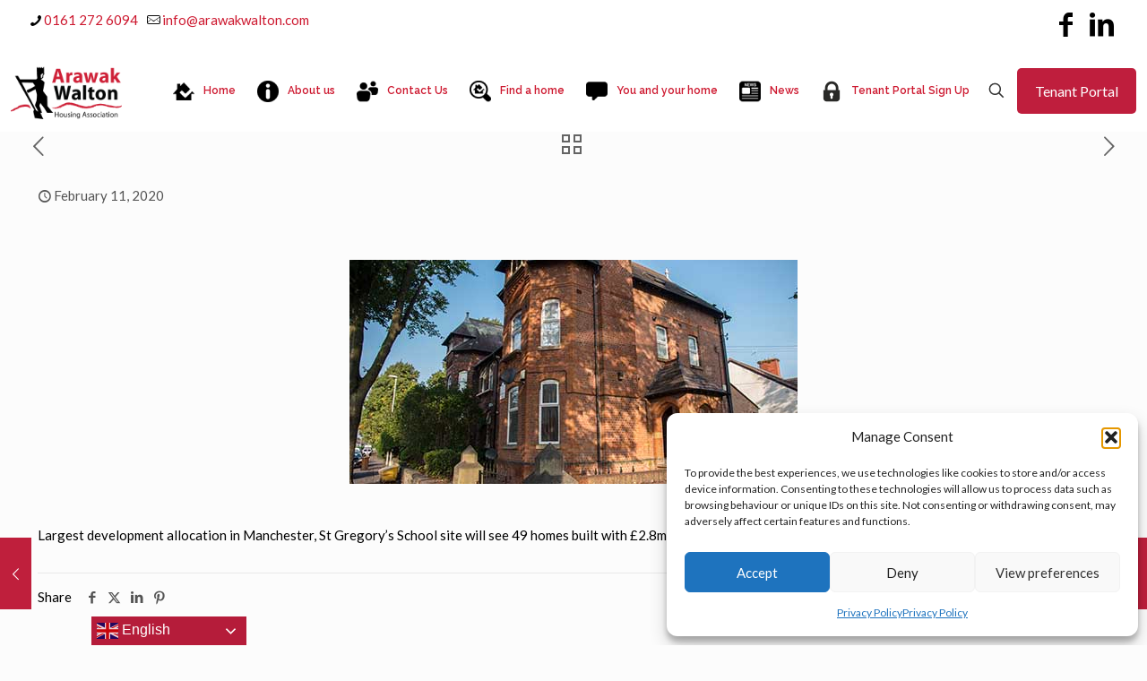

--- FILE ---
content_type: text/html; charset=UTF-8
request_url: https://arawakwalton.com/wp-admin/admin-ajax.php
body_size: -19
content:
368459.3a39de341598247d4b7ad2b5a98a441b